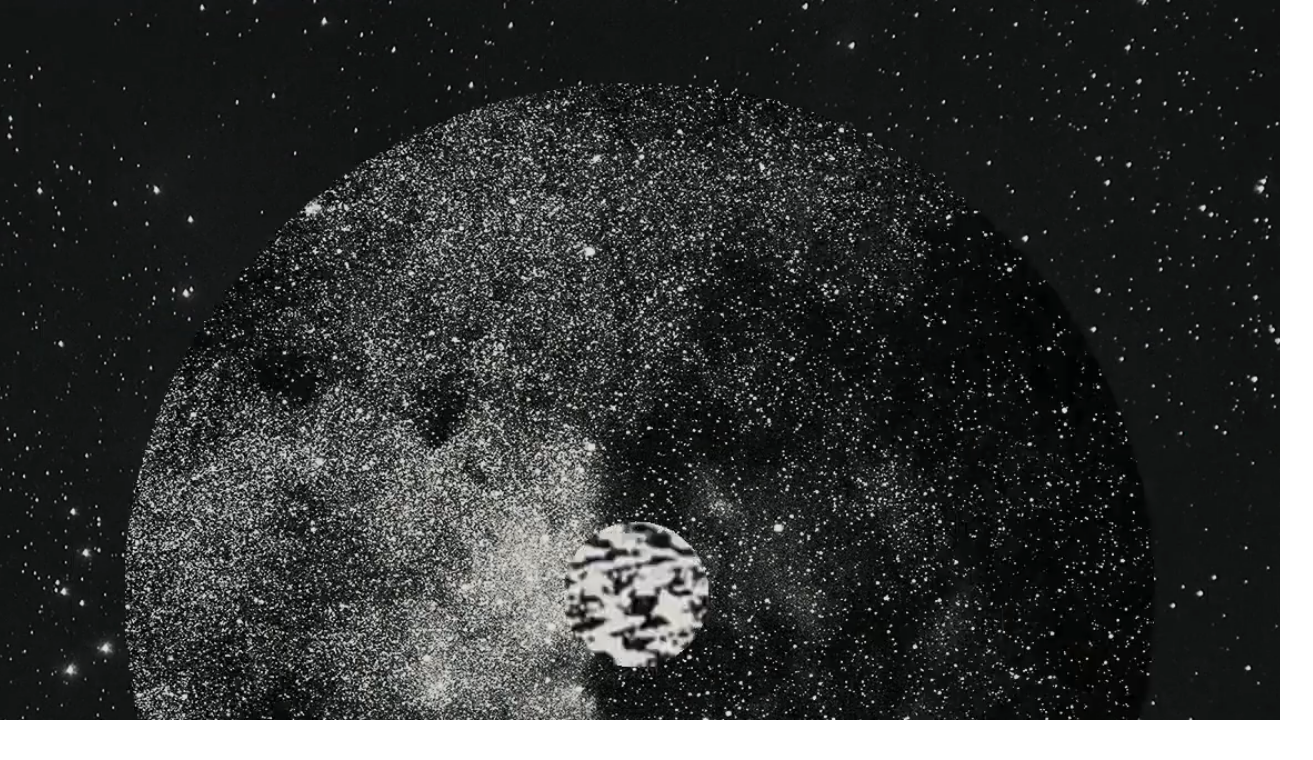

--- FILE ---
content_type: text/css; charset=utf-8
request_url: https://www.mallumagalhaes.com/_serverless/pro-gallery-css-v4-server/layoutCss?ver=2&id=comp-jbhzmqgn&items=3396_1440_1080%7C3581_1080_1080%7C3494_1440_1080%7C3549_810_1080%7C3402_1044_1079%7C3564_1440_1080%7C3657_4000_2670&container=1336_1162.75_2461_720&options=layoutParams_cropRatio:1%7ClayoutParams_structure_galleryRatio_value:0%7ClayoutParams_repeatingGroupTypes:%7ClayoutParams_gallerySpacing:0%7CgroupTypes:1,2h,2v,3t,3b,3l,3r%7CnumberOfImagesPerRow:3%7CcollageAmount:0.8%7CtextsVerticalPadding:0%7CtextsHorizontalPadding:0%7CcalculateTextBoxHeightMode:MANUAL%7CtargetItemSize:600%7CcubeRatio:1%7CexternalInfoHeight:0%7CexternalInfoWidth:0%7CisRTL:false%7CisVertical:true%7CminItemSize:120%7CgroupSize:3%7CchooseBestGroup:true%7CcubeImages:false%7CcubeType:fill%7CsmartCrop:false%7CcollageDensity:0.01%7CimageMargin:100%7ChasThumbnails:false%7CgalleryThumbnailsAlignment:bottom%7CgridStyle:0%7CtitlePlacement:SHOW_ON_HOVER%7CarrowsSize:23%7CslideshowInfoSize:200%7CimageInfoType:NO_BACKGROUND%7CtextBoxHeight:0%7CscrollDirection:0%7CgalleryLayout:0%7CgallerySizeType:smart%7CgallerySize:20%7CcropOnlyFill:false%7CnumberOfImagesPerCol:1%7CgroupsPerStrip:0%7Cscatter:0%7CenableInfiniteScroll:true%7CthumbnailSpacings:0%7CarrowsPosition:0%7CthumbnailSize:120%7CcalculateTextBoxWidthMode:PERCENT%7CtextBoxWidthPercent:50%7CuseMaxDimensions:false%7CrotatingGroupTypes:%7CfixedColumns:0%7CrotatingCropRatios:%7CgallerySizePx:0%7CplaceGroupsLtr:false
body_size: -24
content:
#pro-gallery-comp-jbhzmqgn [data-hook="item-container"][data-idx="0"].gallery-item-container{opacity: 1 !important;display: block !important;transition: opacity .2s ease !important;top: 0px !important;left: 0px !important;right: auto !important;height: 398px !important;width: 531px !important;} #pro-gallery-comp-jbhzmqgn [data-hook="item-container"][data-idx="0"] .gallery-item-common-info-outer{height: 100% !important;} #pro-gallery-comp-jbhzmqgn [data-hook="item-container"][data-idx="0"] .gallery-item-common-info{height: 100% !important;width: 100% !important;} #pro-gallery-comp-jbhzmqgn [data-hook="item-container"][data-idx="0"] .gallery-item-wrapper{width: 531px !important;height: 398px !important;margin: 0 !important;} #pro-gallery-comp-jbhzmqgn [data-hook="item-container"][data-idx="0"] .gallery-item-content{width: 531px !important;height: 398px !important;margin: 0px 0px !important;opacity: 1 !important;} #pro-gallery-comp-jbhzmqgn [data-hook="item-container"][data-idx="0"] .gallery-item-hover{width: 531px !important;height: 398px !important;opacity: 1 !important;} #pro-gallery-comp-jbhzmqgn [data-hook="item-container"][data-idx="0"] .item-hover-flex-container{width: 531px !important;height: 398px !important;margin: 0px 0px !important;opacity: 1 !important;} #pro-gallery-comp-jbhzmqgn [data-hook="item-container"][data-idx="0"] .gallery-item-wrapper img{width: 100% !important;height: 100% !important;opacity: 1 !important;} #pro-gallery-comp-jbhzmqgn [data-hook="item-container"][data-idx="1"].gallery-item-container{opacity: 1 !important;display: block !important;transition: opacity .2s ease !important;top: 0px !important;left: 631px !important;right: auto !important;height: 531px !important;width: 531px !important;} #pro-gallery-comp-jbhzmqgn [data-hook="item-container"][data-idx="1"] .gallery-item-common-info-outer{height: 100% !important;} #pro-gallery-comp-jbhzmqgn [data-hook="item-container"][data-idx="1"] .gallery-item-common-info{height: 100% !important;width: 100% !important;} #pro-gallery-comp-jbhzmqgn [data-hook="item-container"][data-idx="1"] .gallery-item-wrapper{width: 531px !important;height: 531px !important;margin: 0 !important;} #pro-gallery-comp-jbhzmqgn [data-hook="item-container"][data-idx="1"] .gallery-item-content{width: 531px !important;height: 531px !important;margin: 0px 0px !important;opacity: 1 !important;} #pro-gallery-comp-jbhzmqgn [data-hook="item-container"][data-idx="1"] .gallery-item-hover{width: 531px !important;height: 531px !important;opacity: 1 !important;} #pro-gallery-comp-jbhzmqgn [data-hook="item-container"][data-idx="1"] .item-hover-flex-container{width: 531px !important;height: 531px !important;margin: 0px 0px !important;opacity: 1 !important;} #pro-gallery-comp-jbhzmqgn [data-hook="item-container"][data-idx="1"] .gallery-item-wrapper img{width: 100% !important;height: 100% !important;opacity: 1 !important;} #pro-gallery-comp-jbhzmqgn [data-hook="item-container"][data-idx="2"].gallery-item-container{opacity: 1 !important;display: block !important;transition: opacity .2s ease !important;top: 498px !important;left: 0px !important;right: auto !important;height: 398px !important;width: 531px !important;} #pro-gallery-comp-jbhzmqgn [data-hook="item-container"][data-idx="2"] .gallery-item-common-info-outer{height: 100% !important;} #pro-gallery-comp-jbhzmqgn [data-hook="item-container"][data-idx="2"] .gallery-item-common-info{height: 100% !important;width: 100% !important;} #pro-gallery-comp-jbhzmqgn [data-hook="item-container"][data-idx="2"] .gallery-item-wrapper{width: 531px !important;height: 398px !important;margin: 0 !important;} #pro-gallery-comp-jbhzmqgn [data-hook="item-container"][data-idx="2"] .gallery-item-content{width: 531px !important;height: 398px !important;margin: 0px 0px !important;opacity: 1 !important;} #pro-gallery-comp-jbhzmqgn [data-hook="item-container"][data-idx="2"] .gallery-item-hover{width: 531px !important;height: 398px !important;opacity: 1 !important;} #pro-gallery-comp-jbhzmqgn [data-hook="item-container"][data-idx="2"] .item-hover-flex-container{width: 531px !important;height: 398px !important;margin: 0px 0px !important;opacity: 1 !important;} #pro-gallery-comp-jbhzmqgn [data-hook="item-container"][data-idx="2"] .gallery-item-wrapper img{width: 100% !important;height: 100% !important;opacity: 1 !important;} #pro-gallery-comp-jbhzmqgn [data-hook="item-container"][data-idx="3"]{display: none !important;} #pro-gallery-comp-jbhzmqgn [data-hook="item-container"][data-idx="4"]{display: none !important;} #pro-gallery-comp-jbhzmqgn [data-hook="item-container"][data-idx="5"]{display: none !important;} #pro-gallery-comp-jbhzmqgn [data-hook="item-container"][data-idx="6"]{display: none !important;} #pro-gallery-comp-jbhzmqgn .pro-gallery-prerender{height:1999px !important;}#pro-gallery-comp-jbhzmqgn {height:1999px !important; width:1163px !important;}#pro-gallery-comp-jbhzmqgn .pro-gallery-margin-container {height:1999px !important;}#pro-gallery-comp-jbhzmqgn .pro-gallery {height:1999px !important; width:1163px !important;}#pro-gallery-comp-jbhzmqgn .pro-gallery-parent-container {height:1999px !important; width:1262px !important;}